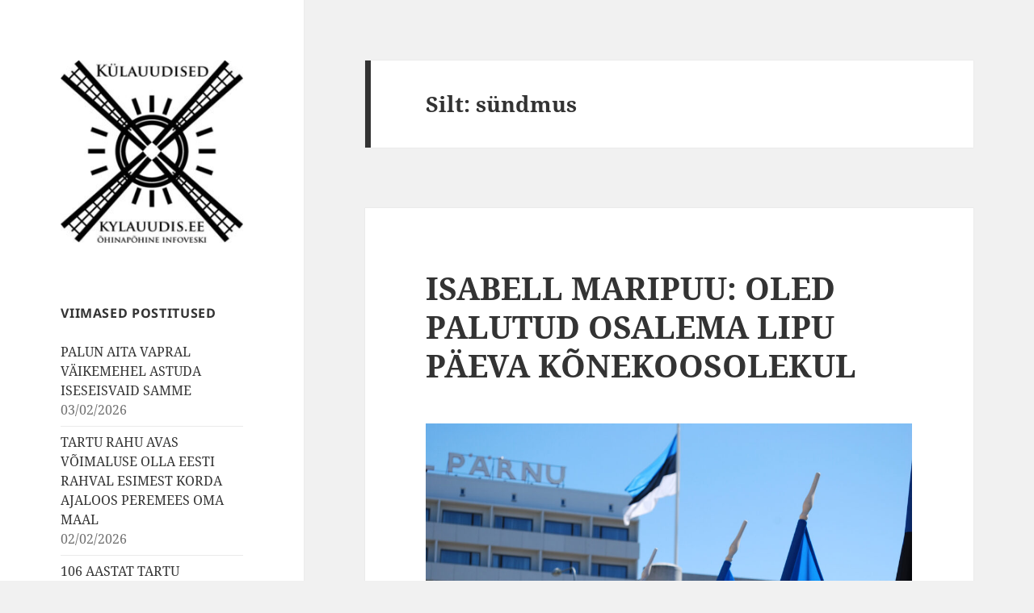

--- FILE ---
content_type: text/html; charset=UTF-8
request_url: https://kylauudis.ee/tag/sundmus/
body_size: 12878
content:
<!DOCTYPE html>
<html lang="et" prefix="og: http://ogp.me/ns# fb: http://ogp.me/ns/fb#" class="no-js">
<head>

	<!-- Global site tag (gtag.js) - Google Analytics -->
	<script async src="https://www.googletagmanager.com/gtag/js?id=UA-167807225-1"></script>
	<script>
		window.dataLayer = window.dataLayer || [];
		function gtag(){dataLayer.push(arguments);}
		gtag('js', new Date());

		gtag('config', 'UA-167807225-1');
	</script>

	<meta charset="UTF-8">
	<meta name="viewport" content="width=device-width">
	<link rel="profile" href="http://gmpg.org/xfn/11">
	<link rel="pingback" href="https://kylauudis.ee/xmlrpc.php">
	<!--[if lt IE 9]>
	<script src="https://kylauudis.ee/wp-content/themes/twentyfifteen/js/html5.js?ver=3.7.0"></script>
	<![endif]-->
	<script>(function(html){html.className = html.className.replace(/\bno-js\b/,'js')})(document.documentElement);</script>
<title>sündmus &#8211; Külauudised</title>
<meta name='robots' content='max-image-preview:large' />
	<style>img:is([sizes="auto" i], [sizes^="auto," i]) { contain-intrinsic-size: 3000px 1500px }</style>
	<link rel="alternate" type="application/rss+xml" title="Külauudised &raquo; RSS" href="https://kylauudis.ee/feed/" />
<link rel="alternate" type="application/rss+xml" title="Külauudised &raquo; Kommentaaride RSS" href="https://kylauudis.ee/comments/feed/" />
<link rel="alternate" type="application/rss+xml" title="Külauudised &raquo; sündmus Sildi RSS" href="https://kylauudis.ee/tag/sundmus/feed/" />
<script>
window._wpemojiSettings = {"baseUrl":"https:\/\/s.w.org\/images\/core\/emoji\/15.1.0\/72x72\/","ext":".png","svgUrl":"https:\/\/s.w.org\/images\/core\/emoji\/15.1.0\/svg\/","svgExt":".svg","source":{"concatemoji":"https:\/\/kylauudis.ee\/wp-includes\/js\/wp-emoji-release.min.js?ver=6.8.1"}};
/*! This file is auto-generated */
!function(i,n){var o,s,e;function c(e){try{var t={supportTests:e,timestamp:(new Date).valueOf()};sessionStorage.setItem(o,JSON.stringify(t))}catch(e){}}function p(e,t,n){e.clearRect(0,0,e.canvas.width,e.canvas.height),e.fillText(t,0,0);var t=new Uint32Array(e.getImageData(0,0,e.canvas.width,e.canvas.height).data),r=(e.clearRect(0,0,e.canvas.width,e.canvas.height),e.fillText(n,0,0),new Uint32Array(e.getImageData(0,0,e.canvas.width,e.canvas.height).data));return t.every(function(e,t){return e===r[t]})}function u(e,t,n){switch(t){case"flag":return n(e,"\ud83c\udff3\ufe0f\u200d\u26a7\ufe0f","\ud83c\udff3\ufe0f\u200b\u26a7\ufe0f")?!1:!n(e,"\ud83c\uddfa\ud83c\uddf3","\ud83c\uddfa\u200b\ud83c\uddf3")&&!n(e,"\ud83c\udff4\udb40\udc67\udb40\udc62\udb40\udc65\udb40\udc6e\udb40\udc67\udb40\udc7f","\ud83c\udff4\u200b\udb40\udc67\u200b\udb40\udc62\u200b\udb40\udc65\u200b\udb40\udc6e\u200b\udb40\udc67\u200b\udb40\udc7f");case"emoji":return!n(e,"\ud83d\udc26\u200d\ud83d\udd25","\ud83d\udc26\u200b\ud83d\udd25")}return!1}function f(e,t,n){var r="undefined"!=typeof WorkerGlobalScope&&self instanceof WorkerGlobalScope?new OffscreenCanvas(300,150):i.createElement("canvas"),a=r.getContext("2d",{willReadFrequently:!0}),o=(a.textBaseline="top",a.font="600 32px Arial",{});return e.forEach(function(e){o[e]=t(a,e,n)}),o}function t(e){var t=i.createElement("script");t.src=e,t.defer=!0,i.head.appendChild(t)}"undefined"!=typeof Promise&&(o="wpEmojiSettingsSupports",s=["flag","emoji"],n.supports={everything:!0,everythingExceptFlag:!0},e=new Promise(function(e){i.addEventListener("DOMContentLoaded",e,{once:!0})}),new Promise(function(t){var n=function(){try{var e=JSON.parse(sessionStorage.getItem(o));if("object"==typeof e&&"number"==typeof e.timestamp&&(new Date).valueOf()<e.timestamp+604800&&"object"==typeof e.supportTests)return e.supportTests}catch(e){}return null}();if(!n){if("undefined"!=typeof Worker&&"undefined"!=typeof OffscreenCanvas&&"undefined"!=typeof URL&&URL.createObjectURL&&"undefined"!=typeof Blob)try{var e="postMessage("+f.toString()+"("+[JSON.stringify(s),u.toString(),p.toString()].join(",")+"));",r=new Blob([e],{type:"text/javascript"}),a=new Worker(URL.createObjectURL(r),{name:"wpTestEmojiSupports"});return void(a.onmessage=function(e){c(n=e.data),a.terminate(),t(n)})}catch(e){}c(n=f(s,u,p))}t(n)}).then(function(e){for(var t in e)n.supports[t]=e[t],n.supports.everything=n.supports.everything&&n.supports[t],"flag"!==t&&(n.supports.everythingExceptFlag=n.supports.everythingExceptFlag&&n.supports[t]);n.supports.everythingExceptFlag=n.supports.everythingExceptFlag&&!n.supports.flag,n.DOMReady=!1,n.readyCallback=function(){n.DOMReady=!0}}).then(function(){return e}).then(function(){var e;n.supports.everything||(n.readyCallback(),(e=n.source||{}).concatemoji?t(e.concatemoji):e.wpemoji&&e.twemoji&&(t(e.twemoji),t(e.wpemoji)))}))}((window,document),window._wpemojiSettings);
</script>
<style id='wp-emoji-styles-inline-css'>

	img.wp-smiley, img.emoji {
		display: inline !important;
		border: none !important;
		box-shadow: none !important;
		height: 1em !important;
		width: 1em !important;
		margin: 0 0.07em !important;
		vertical-align: -0.1em !important;
		background: none !important;
		padding: 0 !important;
	}
</style>
<link rel='stylesheet' id='wp-block-library-css' href='https://kylauudis.ee/wp-includes/css/dist/block-library/style.min.css?ver=6.8.1' media='all' />
<style id='wp-block-library-theme-inline-css'>
.wp-block-audio :where(figcaption){color:#555;font-size:13px;text-align:center}.is-dark-theme .wp-block-audio :where(figcaption){color:#ffffffa6}.wp-block-audio{margin:0 0 1em}.wp-block-code{border:1px solid #ccc;border-radius:4px;font-family:Menlo,Consolas,monaco,monospace;padding:.8em 1em}.wp-block-embed :where(figcaption){color:#555;font-size:13px;text-align:center}.is-dark-theme .wp-block-embed :where(figcaption){color:#ffffffa6}.wp-block-embed{margin:0 0 1em}.blocks-gallery-caption{color:#555;font-size:13px;text-align:center}.is-dark-theme .blocks-gallery-caption{color:#ffffffa6}:root :where(.wp-block-image figcaption){color:#555;font-size:13px;text-align:center}.is-dark-theme :root :where(.wp-block-image figcaption){color:#ffffffa6}.wp-block-image{margin:0 0 1em}.wp-block-pullquote{border-bottom:4px solid;border-top:4px solid;color:currentColor;margin-bottom:1.75em}.wp-block-pullquote cite,.wp-block-pullquote footer,.wp-block-pullquote__citation{color:currentColor;font-size:.8125em;font-style:normal;text-transform:uppercase}.wp-block-quote{border-left:.25em solid;margin:0 0 1.75em;padding-left:1em}.wp-block-quote cite,.wp-block-quote footer{color:currentColor;font-size:.8125em;font-style:normal;position:relative}.wp-block-quote:where(.has-text-align-right){border-left:none;border-right:.25em solid;padding-left:0;padding-right:1em}.wp-block-quote:where(.has-text-align-center){border:none;padding-left:0}.wp-block-quote.is-large,.wp-block-quote.is-style-large,.wp-block-quote:where(.is-style-plain){border:none}.wp-block-search .wp-block-search__label{font-weight:700}.wp-block-search__button{border:1px solid #ccc;padding:.375em .625em}:where(.wp-block-group.has-background){padding:1.25em 2.375em}.wp-block-separator.has-css-opacity{opacity:.4}.wp-block-separator{border:none;border-bottom:2px solid;margin-left:auto;margin-right:auto}.wp-block-separator.has-alpha-channel-opacity{opacity:1}.wp-block-separator:not(.is-style-wide):not(.is-style-dots){width:100px}.wp-block-separator.has-background:not(.is-style-dots){border-bottom:none;height:1px}.wp-block-separator.has-background:not(.is-style-wide):not(.is-style-dots){height:2px}.wp-block-table{margin:0 0 1em}.wp-block-table td,.wp-block-table th{word-break:normal}.wp-block-table :where(figcaption){color:#555;font-size:13px;text-align:center}.is-dark-theme .wp-block-table :where(figcaption){color:#ffffffa6}.wp-block-video :where(figcaption){color:#555;font-size:13px;text-align:center}.is-dark-theme .wp-block-video :where(figcaption){color:#ffffffa6}.wp-block-video{margin:0 0 1em}:root :where(.wp-block-template-part.has-background){margin-bottom:0;margin-top:0;padding:1.25em 2.375em}
</style>
<style id='classic-theme-styles-inline-css'>
/*! This file is auto-generated */
.wp-block-button__link{color:#fff;background-color:#32373c;border-radius:9999px;box-shadow:none;text-decoration:none;padding:calc(.667em + 2px) calc(1.333em + 2px);font-size:1.125em}.wp-block-file__button{background:#32373c;color:#fff;text-decoration:none}
</style>
<style id='global-styles-inline-css'>
:root{--wp--preset--aspect-ratio--square: 1;--wp--preset--aspect-ratio--4-3: 4/3;--wp--preset--aspect-ratio--3-4: 3/4;--wp--preset--aspect-ratio--3-2: 3/2;--wp--preset--aspect-ratio--2-3: 2/3;--wp--preset--aspect-ratio--16-9: 16/9;--wp--preset--aspect-ratio--9-16: 9/16;--wp--preset--color--black: #000000;--wp--preset--color--cyan-bluish-gray: #abb8c3;--wp--preset--color--white: #fff;--wp--preset--color--pale-pink: #f78da7;--wp--preset--color--vivid-red: #cf2e2e;--wp--preset--color--luminous-vivid-orange: #ff6900;--wp--preset--color--luminous-vivid-amber: #fcb900;--wp--preset--color--light-green-cyan: #7bdcb5;--wp--preset--color--vivid-green-cyan: #00d084;--wp--preset--color--pale-cyan-blue: #8ed1fc;--wp--preset--color--vivid-cyan-blue: #0693e3;--wp--preset--color--vivid-purple: #9b51e0;--wp--preset--color--dark-gray: #111;--wp--preset--color--light-gray: #f1f1f1;--wp--preset--color--yellow: #f4ca16;--wp--preset--color--dark-brown: #352712;--wp--preset--color--medium-pink: #e53b51;--wp--preset--color--light-pink: #ffe5d1;--wp--preset--color--dark-purple: #2e2256;--wp--preset--color--purple: #674970;--wp--preset--color--blue-gray: #22313f;--wp--preset--color--bright-blue: #55c3dc;--wp--preset--color--light-blue: #e9f2f9;--wp--preset--gradient--vivid-cyan-blue-to-vivid-purple: linear-gradient(135deg,rgba(6,147,227,1) 0%,rgb(155,81,224) 100%);--wp--preset--gradient--light-green-cyan-to-vivid-green-cyan: linear-gradient(135deg,rgb(122,220,180) 0%,rgb(0,208,130) 100%);--wp--preset--gradient--luminous-vivid-amber-to-luminous-vivid-orange: linear-gradient(135deg,rgba(252,185,0,1) 0%,rgba(255,105,0,1) 100%);--wp--preset--gradient--luminous-vivid-orange-to-vivid-red: linear-gradient(135deg,rgba(255,105,0,1) 0%,rgb(207,46,46) 100%);--wp--preset--gradient--very-light-gray-to-cyan-bluish-gray: linear-gradient(135deg,rgb(238,238,238) 0%,rgb(169,184,195) 100%);--wp--preset--gradient--cool-to-warm-spectrum: linear-gradient(135deg,rgb(74,234,220) 0%,rgb(151,120,209) 20%,rgb(207,42,186) 40%,rgb(238,44,130) 60%,rgb(251,105,98) 80%,rgb(254,248,76) 100%);--wp--preset--gradient--blush-light-purple: linear-gradient(135deg,rgb(255,206,236) 0%,rgb(152,150,240) 100%);--wp--preset--gradient--blush-bordeaux: linear-gradient(135deg,rgb(254,205,165) 0%,rgb(254,45,45) 50%,rgb(107,0,62) 100%);--wp--preset--gradient--luminous-dusk: linear-gradient(135deg,rgb(255,203,112) 0%,rgb(199,81,192) 50%,rgb(65,88,208) 100%);--wp--preset--gradient--pale-ocean: linear-gradient(135deg,rgb(255,245,203) 0%,rgb(182,227,212) 50%,rgb(51,167,181) 100%);--wp--preset--gradient--electric-grass: linear-gradient(135deg,rgb(202,248,128) 0%,rgb(113,206,126) 100%);--wp--preset--gradient--midnight: linear-gradient(135deg,rgb(2,3,129) 0%,rgb(40,116,252) 100%);--wp--preset--gradient--dark-gray-gradient-gradient: linear-gradient(90deg, rgba(17,17,17,1) 0%, rgba(42,42,42,1) 100%);--wp--preset--gradient--light-gray-gradient: linear-gradient(90deg, rgba(241,241,241,1) 0%, rgba(215,215,215,1) 100%);--wp--preset--gradient--white-gradient: linear-gradient(90deg, rgba(255,255,255,1) 0%, rgba(230,230,230,1) 100%);--wp--preset--gradient--yellow-gradient: linear-gradient(90deg, rgba(244,202,22,1) 0%, rgba(205,168,10,1) 100%);--wp--preset--gradient--dark-brown-gradient: linear-gradient(90deg, rgba(53,39,18,1) 0%, rgba(91,67,31,1) 100%);--wp--preset--gradient--medium-pink-gradient: linear-gradient(90deg, rgba(229,59,81,1) 0%, rgba(209,28,51,1) 100%);--wp--preset--gradient--light-pink-gradient: linear-gradient(90deg, rgba(255,229,209,1) 0%, rgba(255,200,158,1) 100%);--wp--preset--gradient--dark-purple-gradient: linear-gradient(90deg, rgba(46,34,86,1) 0%, rgba(66,48,123,1) 100%);--wp--preset--gradient--purple-gradient: linear-gradient(90deg, rgba(103,73,112,1) 0%, rgba(131,93,143,1) 100%);--wp--preset--gradient--blue-gray-gradient: linear-gradient(90deg, rgba(34,49,63,1) 0%, rgba(52,75,96,1) 100%);--wp--preset--gradient--bright-blue-gradient: linear-gradient(90deg, rgba(85,195,220,1) 0%, rgba(43,180,211,1) 100%);--wp--preset--gradient--light-blue-gradient: linear-gradient(90deg, rgba(233,242,249,1) 0%, rgba(193,218,238,1) 100%);--wp--preset--font-size--small: 13px;--wp--preset--font-size--medium: 20px;--wp--preset--font-size--large: 36px;--wp--preset--font-size--x-large: 42px;--wp--preset--spacing--20: 0.44rem;--wp--preset--spacing--30: 0.67rem;--wp--preset--spacing--40: 1rem;--wp--preset--spacing--50: 1.5rem;--wp--preset--spacing--60: 2.25rem;--wp--preset--spacing--70: 3.38rem;--wp--preset--spacing--80: 5.06rem;--wp--preset--shadow--natural: 6px 6px 9px rgba(0, 0, 0, 0.2);--wp--preset--shadow--deep: 12px 12px 50px rgba(0, 0, 0, 0.4);--wp--preset--shadow--sharp: 6px 6px 0px rgba(0, 0, 0, 0.2);--wp--preset--shadow--outlined: 6px 6px 0px -3px rgba(255, 255, 255, 1), 6px 6px rgba(0, 0, 0, 1);--wp--preset--shadow--crisp: 6px 6px 0px rgba(0, 0, 0, 1);}:where(.is-layout-flex){gap: 0.5em;}:where(.is-layout-grid){gap: 0.5em;}body .is-layout-flex{display: flex;}.is-layout-flex{flex-wrap: wrap;align-items: center;}.is-layout-flex > :is(*, div){margin: 0;}body .is-layout-grid{display: grid;}.is-layout-grid > :is(*, div){margin: 0;}:where(.wp-block-columns.is-layout-flex){gap: 2em;}:where(.wp-block-columns.is-layout-grid){gap: 2em;}:where(.wp-block-post-template.is-layout-flex){gap: 1.25em;}:where(.wp-block-post-template.is-layout-grid){gap: 1.25em;}.has-black-color{color: var(--wp--preset--color--black) !important;}.has-cyan-bluish-gray-color{color: var(--wp--preset--color--cyan-bluish-gray) !important;}.has-white-color{color: var(--wp--preset--color--white) !important;}.has-pale-pink-color{color: var(--wp--preset--color--pale-pink) !important;}.has-vivid-red-color{color: var(--wp--preset--color--vivid-red) !important;}.has-luminous-vivid-orange-color{color: var(--wp--preset--color--luminous-vivid-orange) !important;}.has-luminous-vivid-amber-color{color: var(--wp--preset--color--luminous-vivid-amber) !important;}.has-light-green-cyan-color{color: var(--wp--preset--color--light-green-cyan) !important;}.has-vivid-green-cyan-color{color: var(--wp--preset--color--vivid-green-cyan) !important;}.has-pale-cyan-blue-color{color: var(--wp--preset--color--pale-cyan-blue) !important;}.has-vivid-cyan-blue-color{color: var(--wp--preset--color--vivid-cyan-blue) !important;}.has-vivid-purple-color{color: var(--wp--preset--color--vivid-purple) !important;}.has-black-background-color{background-color: var(--wp--preset--color--black) !important;}.has-cyan-bluish-gray-background-color{background-color: var(--wp--preset--color--cyan-bluish-gray) !important;}.has-white-background-color{background-color: var(--wp--preset--color--white) !important;}.has-pale-pink-background-color{background-color: var(--wp--preset--color--pale-pink) !important;}.has-vivid-red-background-color{background-color: var(--wp--preset--color--vivid-red) !important;}.has-luminous-vivid-orange-background-color{background-color: var(--wp--preset--color--luminous-vivid-orange) !important;}.has-luminous-vivid-amber-background-color{background-color: var(--wp--preset--color--luminous-vivid-amber) !important;}.has-light-green-cyan-background-color{background-color: var(--wp--preset--color--light-green-cyan) !important;}.has-vivid-green-cyan-background-color{background-color: var(--wp--preset--color--vivid-green-cyan) !important;}.has-pale-cyan-blue-background-color{background-color: var(--wp--preset--color--pale-cyan-blue) !important;}.has-vivid-cyan-blue-background-color{background-color: var(--wp--preset--color--vivid-cyan-blue) !important;}.has-vivid-purple-background-color{background-color: var(--wp--preset--color--vivid-purple) !important;}.has-black-border-color{border-color: var(--wp--preset--color--black) !important;}.has-cyan-bluish-gray-border-color{border-color: var(--wp--preset--color--cyan-bluish-gray) !important;}.has-white-border-color{border-color: var(--wp--preset--color--white) !important;}.has-pale-pink-border-color{border-color: var(--wp--preset--color--pale-pink) !important;}.has-vivid-red-border-color{border-color: var(--wp--preset--color--vivid-red) !important;}.has-luminous-vivid-orange-border-color{border-color: var(--wp--preset--color--luminous-vivid-orange) !important;}.has-luminous-vivid-amber-border-color{border-color: var(--wp--preset--color--luminous-vivid-amber) !important;}.has-light-green-cyan-border-color{border-color: var(--wp--preset--color--light-green-cyan) !important;}.has-vivid-green-cyan-border-color{border-color: var(--wp--preset--color--vivid-green-cyan) !important;}.has-pale-cyan-blue-border-color{border-color: var(--wp--preset--color--pale-cyan-blue) !important;}.has-vivid-cyan-blue-border-color{border-color: var(--wp--preset--color--vivid-cyan-blue) !important;}.has-vivid-purple-border-color{border-color: var(--wp--preset--color--vivid-purple) !important;}.has-vivid-cyan-blue-to-vivid-purple-gradient-background{background: var(--wp--preset--gradient--vivid-cyan-blue-to-vivid-purple) !important;}.has-light-green-cyan-to-vivid-green-cyan-gradient-background{background: var(--wp--preset--gradient--light-green-cyan-to-vivid-green-cyan) !important;}.has-luminous-vivid-amber-to-luminous-vivid-orange-gradient-background{background: var(--wp--preset--gradient--luminous-vivid-amber-to-luminous-vivid-orange) !important;}.has-luminous-vivid-orange-to-vivid-red-gradient-background{background: var(--wp--preset--gradient--luminous-vivid-orange-to-vivid-red) !important;}.has-very-light-gray-to-cyan-bluish-gray-gradient-background{background: var(--wp--preset--gradient--very-light-gray-to-cyan-bluish-gray) !important;}.has-cool-to-warm-spectrum-gradient-background{background: var(--wp--preset--gradient--cool-to-warm-spectrum) !important;}.has-blush-light-purple-gradient-background{background: var(--wp--preset--gradient--blush-light-purple) !important;}.has-blush-bordeaux-gradient-background{background: var(--wp--preset--gradient--blush-bordeaux) !important;}.has-luminous-dusk-gradient-background{background: var(--wp--preset--gradient--luminous-dusk) !important;}.has-pale-ocean-gradient-background{background: var(--wp--preset--gradient--pale-ocean) !important;}.has-electric-grass-gradient-background{background: var(--wp--preset--gradient--electric-grass) !important;}.has-midnight-gradient-background{background: var(--wp--preset--gradient--midnight) !important;}.has-small-font-size{font-size: var(--wp--preset--font-size--small) !important;}.has-medium-font-size{font-size: var(--wp--preset--font-size--medium) !important;}.has-large-font-size{font-size: var(--wp--preset--font-size--large) !important;}.has-x-large-font-size{font-size: var(--wp--preset--font-size--x-large) !important;}
:where(.wp-block-post-template.is-layout-flex){gap: 1.25em;}:where(.wp-block-post-template.is-layout-grid){gap: 1.25em;}
:where(.wp-block-columns.is-layout-flex){gap: 2em;}:where(.wp-block-columns.is-layout-grid){gap: 2em;}
:root :where(.wp-block-pullquote){font-size: 1.5em;line-height: 1.6;}
</style>
<link rel='stylesheet' id='twentyfifteen-fonts-css' href='https://kylauudis.ee/wp-content/themes/twentyfifteen/assets/fonts/noto-sans-plus-noto-serif-plus-inconsolata.css?ver=20230328' media='all' />
<link rel='stylesheet' id='genericons-css' href='https://kylauudis.ee/wp-content/themes/twentyfifteen/genericons/genericons.css?ver=20201026' media='all' />
<link rel='stylesheet' id='twentyfifteen-style-css' href='https://kylauudis.ee/wp-content/themes/twentyfifteen-child/style.css?ver=20250415' media='all' />
<link rel='stylesheet' id='twentyfifteen-block-style-css' href='https://kylauudis.ee/wp-content/themes/twentyfifteen/css/blocks.css?ver=20240715' media='all' />
<style id='akismet-widget-style-inline-css'>

			.a-stats {
				--akismet-color-mid-green: #357b49;
				--akismet-color-white: #fff;
				--akismet-color-light-grey: #f6f7f7;

				max-width: 350px;
				width: auto;
			}

			.a-stats * {
				all: unset;
				box-sizing: border-box;
			}

			.a-stats strong {
				font-weight: 600;
			}

			.a-stats a.a-stats__link,
			.a-stats a.a-stats__link:visited,
			.a-stats a.a-stats__link:active {
				background: var(--akismet-color-mid-green);
				border: none;
				box-shadow: none;
				border-radius: 8px;
				color: var(--akismet-color-white);
				cursor: pointer;
				display: block;
				font-family: -apple-system, BlinkMacSystemFont, 'Segoe UI', 'Roboto', 'Oxygen-Sans', 'Ubuntu', 'Cantarell', 'Helvetica Neue', sans-serif;
				font-weight: 500;
				padding: 12px;
				text-align: center;
				text-decoration: none;
				transition: all 0.2s ease;
			}

			/* Extra specificity to deal with TwentyTwentyOne focus style */
			.widget .a-stats a.a-stats__link:focus {
				background: var(--akismet-color-mid-green);
				color: var(--akismet-color-white);
				text-decoration: none;
			}

			.a-stats a.a-stats__link:hover {
				filter: brightness(110%);
				box-shadow: 0 4px 12px rgba(0, 0, 0, 0.06), 0 0 2px rgba(0, 0, 0, 0.16);
			}

			.a-stats .count {
				color: var(--akismet-color-white);
				display: block;
				font-size: 1.5em;
				line-height: 1.4;
				padding: 0 13px;
				white-space: nowrap;
			}
		
</style>
<script src="https://kylauudis.ee/wp-includes/js/jquery/jquery.min.js?ver=3.7.1" id="jquery-core-js"></script>
<script src="https://kylauudis.ee/wp-includes/js/jquery/jquery-migrate.min.js?ver=3.4.1" id="jquery-migrate-js"></script>
<script id="twentyfifteen-script-js-extra">
var screenReaderText = {"expand":"<span class=\"screen-reader-text\">laienda alam-men\u00fc\u00fc<\/span>","collapse":"<span class=\"screen-reader-text\">koonda alam-men\u00fc\u00fc<\/span>"};
</script>
<script src="https://kylauudis.ee/wp-content/themes/twentyfifteen/js/functions.js?ver=20250303" id="twentyfifteen-script-js" defer data-wp-strategy="defer"></script>
<link rel="https://api.w.org/" href="https://kylauudis.ee/wp-json/" /><link rel="alternate" title="JSON" type="application/json" href="https://kylauudis.ee/wp-json/wp/v2/tags/1074" /><link rel="EditURI" type="application/rsd+xml" title="RSD" href="https://kylauudis.ee/xmlrpc.php?rsd" />
<meta name="generator" content="WordPress 6.8.1" />
		<style type="text/css" id="twentyfifteen-header-css">
				.site-header {
			padding-top: 14px;
			padding-bottom: 14px;
		}

		.site-branding {
			min-height: 42px;
		}

		@media screen and (min-width: 46.25em) {
			.site-header {
				padding-top: 21px;
				padding-bottom: 21px;
			}
			.site-branding {
				min-height: 56px;
			}
		}
		@media screen and (min-width: 55em) {
			.site-header {
				padding-top: 25px;
				padding-bottom: 25px;
			}
			.site-branding {
				min-height: 62px;
			}
		}
		@media screen and (min-width: 59.6875em) {
			.site-header {
				padding-top: 0;
				padding-bottom: 0;
			}
			.site-branding {
				min-height: 0;
			}
		}
					.site-title,
		.site-description {
			clip-path: inset(50%);
			position: absolute;
		}
		</style>
		
<!-- START - Open Graph and Twitter Card Tags 3.3.5 -->
 <!-- Facebook Open Graph -->
  <meta property="og:locale" content="et_EE"/>
  <meta property="og:title" content="sündmus"/>
  <meta property="og:url" content="https://kylauudis.ee/tag/sundmus/"/>
  <meta property="og:type" content="article"/>
  <meta property="article:publisher" content="https://www.facebook.com/kylauudised/"/>
 <!-- Google+ / Schema.org -->
  <meta itemprop="name" content="sündmus"/>
  <meta itemprop="headline" content="sündmus"/>
  <meta itemprop="description" content="sündmus"/>
  <!--<meta itemprop="publisher" content="Külauudised"/>--> <!-- To solve: The attribute publisher.itemtype has an invalid value -->
 <!-- Twitter Cards -->
  <meta name="twitter:title" content="sündmus"/>
  <meta name="twitter:url" content="https://kylauudis.ee/tag/sundmus/"/>
  <meta name="twitter:description" content="sündmus"/>
  <meta name="twitter:card" content="summary_large_image"/>
 <!-- SEO -->
 <!-- Misc. tags -->
 <!-- is_tag -->
<!-- END - Open Graph and Twitter Card Tags 3.3.5 -->
	
</head>

<body class="archive tag tag-sundmus tag-1074 wp-custom-logo wp-embed-responsive wp-theme-twentyfifteen wp-child-theme-twentyfifteen-child">
<div id="page" class="hfeed site">
	<a class="skip-link screen-reader-text" href="#content">Liigu sisu juurde</a>

	<div id="sidebar" class="sidebar">
		<header id="masthead" class="site-header" role="banner">
			<div class="site-branding">
				<a href="https://kylauudis.ee/" class="custom-logo-link" rel="home"><img width="248" height="248" src="https://kylauudis.ee/wp-content/uploads/cropped-Logo-1-4.jpg" class="custom-logo" alt="Külauudised" decoding="async" fetchpriority="high" srcset="https://kylauudis.ee/wp-content/uploads/cropped-Logo-1-4.jpg 248w, https://kylauudis.ee/wp-content/uploads/cropped-Logo-1-4-80x80.jpg 80w" sizes="(max-width: 248px) 100vw, 248px" /></a>						<p class="site-title"><a href="https://kylauudis.ee/" rel="home">Külauudised</a></p>
										<button class="secondary-toggle">Menüü ja moodulid</button>
			</div><!-- .site-branding -->
		</header><!-- .site-header -->

			<div id="secondary" class="secondary">

		
		
					<div id="widget-area" class="widget-area" role="complementary">
				
		<aside id="recent-posts-3" class="widget widget_recent_entries">
		<h2 class="widget-title">Viimased postitused</h2><nav aria-label="Viimased postitused">
		<ul>
											<li>
					<a href="https://kylauudis.ee/2026/02/03/palun-aita-vapral-vaikemehel-astuda-iseseisvaid-samme/">PALUN AITA VAPRAL VÄIKEMEHEL ASTUDA ISESEISVAID SAMME</a>
											<span class="post-date">03/02/2026</span>
									</li>
											<li>
					<a href="https://kylauudis.ee/2026/02/02/tartu-rahu-avas-voimaluse-olla-eesti-rahval-esimest-korda-ajaloos-peremees-oma-maal/">TARTU RAHU AVAS VÕIMALUSE OLLA EESTI RAHVAL ESIMEST KORDA AJALOOS PEREMEES OMA MAAL</a>
											<span class="post-date">02/02/2026</span>
									</li>
											<li>
					<a href="https://kylauudis.ee/2026/02/02/106-aastat-tartu-rahulepingu-solmimisest/">106 AASTAT TARTU RAHULEPINGU SÕLMIMISEST</a>
											<span class="post-date">02/02/2026</span>
									</li>
											<li>
					<a href="https://kylauudis.ee/2026/02/02/parnu-linnavalitsus-tahab-kesklinna-vanalinna-poole-tagasi-tuua/">PÄRNU LINNAVALITSUS TAHAB KESKLINNA VANALINNA POOLE TAGASI TUUA</a>
											<span class="post-date">02/02/2026</span>
									</li>
											<li>
					<a href="https://kylauudis.ee/2026/02/02/noored-muusikud-ule-maailma-kogunevad-rougesse-oma-parimust-jagama/">NOORED MUUSIKUD ÜLE MAAILMA KOGUNEVAD RÕUGESSE OMA PÄRIMUST JAGAMA</a>
											<span class="post-date">02/02/2026</span>
									</li>
											<li>
					<a href="https://kylauudis.ee/2026/02/02/talvisel-energiliste-elamuste-perepaeval-sindis-tekitas-erilist-elevust-jaises-vees-suplemine/">TALVISEL ENERGILISTE ELAMUSTE PEREPÄEVAL SINDIS TEKITAS ERILIST ELEVUST JÄISES VEES SUPLEMINE</a>
											<span class="post-date">02/02/2026</span>
									</li>
											<li>
					<a href="https://kylauudis.ee/2026/01/31/noor-parimusband-2025-tiitliga-parjatud-trifoor-avaldas-esikalbumi/">NOOR PÄRIMUSBÄND 2025 TIITLIGA PÄRJATUD TRIFOOR AVALDAS ESIKALBUMI</a>
											<span class="post-date">31/01/2026</span>
									</li>
											<li>
					<a href="https://kylauudis.ee/2026/01/30/polvamaa-noorte-rohehakatonil-otsiti-lahendusi-toiduraiskamisele-ja-korduvkasutusele/">PÕLVAMAA NOORTE ROHEHÄKATONIL OTSITI LAHENDUSI TOIDURAISKAMISELE JA KORDUVKASUTUSELE</a>
											<span class="post-date">30/01/2026</span>
									</li>
											<li>
					<a href="https://kylauudis.ee/2026/01/30/tartus-selgusid-rahvusvahelise-opilasfirmade-parimad/">TARTUS SELGUSID RAHVUSVAHELISE ÕPILASFIRMADE PARIMAD</a>
											<span class="post-date">30/01/2026</span>
									</li>
											<li>
					<a href="https://kylauudis.ee/2026/01/29/suureparane-voimalus-seenioridele-lustimiseks-ja-tarviliku-teabe-saamiseks/">SUUREPÄRANE VÕIMALUS SEENIORIDELE LUSTIMISEKS JA TARVILIKU TEABE SAAMISEKS</a>
											<span class="post-date">29/01/2026</span>
									</li>
											<li>
					<a href="https://kylauudis.ee/2026/01/29/voistumangimine-kutsub-ule-eesti-noori-pillimangijaid-oma-oskusi-naitama/">VÕISTUMÄNGIMINE KUTSUB ÜLE EESTI NOORI PILLIMÄNGIJAID OMA OSKUSI NÄITAMA</a>
											<span class="post-date">29/01/2026</span>
									</li>
											<li>
					<a href="https://kylauudis.ee/2026/01/28/johann-koleri-juubeliaasta-toob-kunstniku-elutoo-taas-rahva-ette/">JOHANN KÖLERI JUUBELIAASTA TOOB KUNSTNIKU ELUTÖÖ TAAS RAHVA ETTE</a>
											<span class="post-date">28/01/2026</span>
									</li>
											<li>
					<a href="https://kylauudis.ee/2026/01/27/tartu-rahu-106-aastapaeva-tahistamine-sindi-gumnaasiumis-on-avatud-koigile-huvilistele/">TARTU RAHU 106. AASTAPÄEVA TÄHISTAMINE SINDI GÜMNAASIUMIS ON AVATUD KÕIGILE HUVILISTELE</a>
											<span class="post-date">27/01/2026</span>
									</li>
											<li>
					<a href="https://kylauudis.ee/2026/01/27/otepaala-sai-muusika-joust-talvevalgus/">OTEPÄÄL SAI MUUSIKA JÕUST TALVEVALGUS</a>
											<span class="post-date">27/01/2026</span>
									</li>
											<li>
					<a href="https://kylauudis.ee/2026/01/27/parnus-tahistatakse-tartu-rahu-106-aastapaeva/">PÄRNUS TÄHISTATAKSE TARTU RAHU 106. AASTAPÄEVA</a>
											<span class="post-date">27/01/2026</span>
									</li>
					</ul>

		</nav></aside><aside id="text-7" class="widget widget_text"><h2 class="widget-title">Kylauudis.ee</h2>			<div class="textwidget"><p>on kodanikualgatuse korras sündinud infoportaal, mis vahendab kodukandi uudiseid ja elulist infot inimeselt inimesele. <a href="http://www.kylauudis.ee/kylauudis-ee/">Loe lähemalt!</a></p>
<p>Kaastööd ja kirjad<br />
palume saata e-posti aadressil <a href="mailto:info@kylauudis.ee" target="_blank"> info@kylauudis.ee</a></p>
</div>
		</aside><aside id="search-2" class="widget widget_search"><h2 class="widget-title">Otsi</h2><form role="search" method="get" class="search-form" action="https://kylauudis.ee/">
				<label>
					<span class="screen-reader-text">Otsi:</span>
					<input type="search" class="search-field" placeholder="Otsi &hellip;" value="" name="s" />
				</label>
				<input type="submit" class="search-submit screen-reader-text" value="Otsi" />
			</form></aside><aside id="text-11" class="widget widget_text"><h2 class="widget-title">Sõbrad, toetajad</h2>			<div class="textwidget"><p><a href="http://www.kodukant.ee/" target="_blank"><img src="https://kylauudis.ee/wp-content/uploads/kodukant.jpg" alt="" /></a><p>
<a href="http://www.bioneer.ee" target="_blank"><img src="https://kylauudis.ee/wp-content/uploads/bioneer.jpg" alt="" /></a></p>
<a href="http://www.umaleht.ee" target="_blank"><img src="https://kylauudis.ee/wp-content/uploads/umaleht.gif" alt="" /></a></p>
<a href="http://www.maailmad.ee" target="_blank"><img src="https://kylauudis.ee/wp-content/uploads/maailm.jpg" alt="" /></a></p></div>
		</aside>			</div><!-- .widget-area -->
		
	</div><!-- .secondary -->

	</div><!-- .sidebar -->

	<div id="content" class="site-content">

	<section id="primary" class="content-area">
		<main id="main" class="site-main">

		
			<header class="page-header">
				<h1 class="page-title">Silt: <span>sündmus</span></h1>			</header><!-- .page-header -->

			
<article id="post-139633" class="post-139633 post type-post status-publish format-standard hentry category-parnu category-parnumaa tag-sundmus tag-tahtpaev">
	
	<header class="entry-header">
		<h2 class="entry-title"><a href="https://kylauudis.ee/2023/06/01/isabell-maripuu-oled-palutud-osalema-lipu-paeva-konekoosolekul/" rel="bookmark">ISABELL MARIPUU: OLED PALUTUD OSALEMA LIPU PÄEVA KÕNEKOOSOLEKUL</a></h2>	</header><!-- .entry-header -->

	<div class="entry-content">
		
<figure class="wp-block-image size-large"><a href="https://kylauudis.ee/wp-content/uploads/Lipu-paeva-tahistamine-Parnu-Iseseisvuse-valjakul.-Foto-Urmas-Saard-Kulauudised.jpg"><img decoding="async" width="1024" height="686" src="https://kylauudis.ee/wp-content/uploads/Lipu-paeva-tahistamine-Parnu-Iseseisvuse-valjakul.-Foto-Urmas-Saard-Kulauudised-1024x686.jpg" alt="" class="wp-image-139634" srcset="https://kylauudis.ee/wp-content/uploads/Lipu-paeva-tahistamine-Parnu-Iseseisvuse-valjakul.-Foto-Urmas-Saard-Kulauudised-1024x686.jpg 1024w, https://kylauudis.ee/wp-content/uploads/Lipu-paeva-tahistamine-Parnu-Iseseisvuse-valjakul.-Foto-Urmas-Saard-Kulauudised-300x201.jpg 300w, https://kylauudis.ee/wp-content/uploads/Lipu-paeva-tahistamine-Parnu-Iseseisvuse-valjakul.-Foto-Urmas-Saard-Kulauudised-768x514.jpg 768w, https://kylauudis.ee/wp-content/uploads/Lipu-paeva-tahistamine-Parnu-Iseseisvuse-valjakul.-Foto-Urmas-Saard-Kulauudised-1536x1028.jpg 1536w, https://kylauudis.ee/wp-content/uploads/Lipu-paeva-tahistamine-Parnu-Iseseisvuse-valjakul.-Foto-Urmas-Saard-Kulauudised.jpg 1800w" sizes="(max-width: 1024px) 100vw, 1024px" /></a><figcaption>Lipu päeva tähistamine Pärnu Iseseisvuse väljakul. Foto: Urmas Saard / Külauudised</figcaption></figure>



<p class="has-medium-font-size"><strong>Isabell Maripuu teatel korraldab MTÜ Eesti Lipu Seltsi Pärnumaa osakond 4. juunil algusega kell 14:00 Pärnu Iseseisvuse väljakul lipu päeva kõnekoosoleku.</strong></p>



 <a href="https://kylauudis.ee/2023/06/01/isabell-maripuu-oled-palutud-osalema-lipu-paeva-konekoosolekul/#more-139633" class="more-link">Loe edasi: <span class="screen-reader-text">ISABELL MARIPUU: OLED PALUTUD OSALEMA LIPU PÄEVA KÕNEKOOSOLEKUL</span></a>	</div><!-- .entry-content -->

	
	<footer class="entry-footer">
		<span class="posted-on"><span class="screen-reader-text">Postitatud </span><a href="https://kylauudis.ee/2023/06/01/isabell-maripuu-oled-palutud-osalema-lipu-paeva-konekoosolekul/" rel="bookmark"><time class="entry-date published" datetime="2023-06-01T09:20:34+03:00">01/06/2023</time><time class="updated" datetime="2023-06-01T09:20:35+03:00">01/06/2023</time></a></span><span class="byline"><span class="screen-reader-text">Autor </span><span class="author vcard"><a class="url fn n" href="https://kylauudis.ee/author/urmas-saard/">Urmas Saard</a></span></span><span class="cat-links"><span class="screen-reader-text">Rubriigid </span><a href="https://kylauudis.ee/category/parnumaa/parnu/" rel="category tag">Pärnu</a>,<a href="https://kylauudis.ee/category/parnumaa/" rel="category tag">Pärnumaa</a></span><span class="tags-links"><span class="screen-reader-text">Sildid </span><a href="https://kylauudis.ee/tag/sundmus/" rel="tag">sündmus</a>,<a href="https://kylauudis.ee/tag/tahtpaev/" rel="tag">tähtpäev</a></span>			</footer><!-- .entry-footer -->

</article><!-- #post-139633 -->

<article id="post-139630" class="post-139630 post type-post status-publish format-standard hentry category-vorumaa tag-kirjandus tag-sundmus">
	
	<header class="entry-header">
		<h2 class="entry-title"><a href="https://kylauudis.ee/2023/06/01/aldo-kals-tehke-jarele-voi-makske-kinni/" rel="bookmark">ALDO KALS: TEHKE JÄRELE VÕI MAKSKE KINNI!</a></h2>	</header><!-- .entry-header -->

	<div class="entry-content">
		
<figure class="wp-block-image size-large"><a href="https://kylauudis.ee/wp-content/uploads/Aldo-Kals-ja-tema-koostatud-„Petserimaalaste-uldnimestik-862-2022-Foto-Urmas-Saard-Kulauudised.jpg"><img decoding="async" width="1024" height="683" src="https://kylauudis.ee/wp-content/uploads/Aldo-Kals-ja-tema-koostatud-„Petserimaalaste-uldnimestik-862-2022-Foto-Urmas-Saard-Kulauudised-1024x683.jpg" alt="" class="wp-image-139631" srcset="https://kylauudis.ee/wp-content/uploads/Aldo-Kals-ja-tema-koostatud-„Petserimaalaste-uldnimestik-862-2022-Foto-Urmas-Saard-Kulauudised-1024x683.jpg 1024w, https://kylauudis.ee/wp-content/uploads/Aldo-Kals-ja-tema-koostatud-„Petserimaalaste-uldnimestik-862-2022-Foto-Urmas-Saard-Kulauudised-300x200.jpg 300w, https://kylauudis.ee/wp-content/uploads/Aldo-Kals-ja-tema-koostatud-„Petserimaalaste-uldnimestik-862-2022-Foto-Urmas-Saard-Kulauudised-768x512.jpg 768w, https://kylauudis.ee/wp-content/uploads/Aldo-Kals-ja-tema-koostatud-„Petserimaalaste-uldnimestik-862-2022-Foto-Urmas-Saard-Kulauudised-1536x1024.jpg 1536w, https://kylauudis.ee/wp-content/uploads/Aldo-Kals-ja-tema-koostatud-„Petserimaalaste-uldnimestik-862-2022-Foto-Urmas-Saard-Kulauudised.jpg 1800w" sizes="(max-width: 1024px) 100vw, 1024px" /></a><figcaption>Aldo Kals ja tema koostatud „Petserimaalaste üldnimestik 862-2022” <br />Foto: Urmas Saard / Külauudised</figcaption></figure>



<p class="has-medium-font-size"><strong>Siin taeva all on palju imesid, aga ühest räägin siin. Laupäeval, 29.juulil kell 12 on Võru Toidukeskuse teise korruse saali Koidula 7 oodatud Petseri 2. keskkooli vilistlased ja kunagised õpetajad.</strong></p>



 <a href="https://kylauudis.ee/2023/06/01/aldo-kals-tehke-jarele-voi-makske-kinni/#more-139630" class="more-link">Loe edasi: <span class="screen-reader-text">ALDO KALS: TEHKE JÄRELE VÕI MAKSKE KINNI!</span></a>	</div><!-- .entry-content -->

	
	<footer class="entry-footer">
		<span class="posted-on"><span class="screen-reader-text">Postitatud </span><a href="https://kylauudis.ee/2023/06/01/aldo-kals-tehke-jarele-voi-makske-kinni/" rel="bookmark"><time class="entry-date published" datetime="2023-06-01T08:35:54+03:00">01/06/2023</time><time class="updated" datetime="2023-06-01T08:35:55+03:00">01/06/2023</time></a></span><span class="byline"><span class="screen-reader-text">Autor </span><span class="author vcard"><a class="url fn n" href="https://kylauudis.ee/author/urmas-saard/">Urmas Saard</a></span></span><span class="cat-links"><span class="screen-reader-text">Rubriigid </span><a href="https://kylauudis.ee/category/vorumaa/" rel="category tag">Võrumaa</a></span><span class="tags-links"><span class="screen-reader-text">Sildid </span><a href="https://kylauudis.ee/tag/kirjandus/" rel="tag">kirjandus</a>,<a href="https://kylauudis.ee/tag/sundmus/" rel="tag">sündmus</a></span>			</footer><!-- .entry-footer -->

</article><!-- #post-139630 -->

<article id="post-25883" class="post-25883 post type-post status-publish format-standard hentry category-hiiumaa category-kardla tag-kohv tag-kohvikutepaev tag-sundmus">
	
	<header class="entry-header">
		<h2 class="entry-title"><a href="https://kylauudis.ee/2011/08/02/kardla-rahvas-kutsub-kohvilahkrite-paevale/" rel="bookmark">Kärdla rahvas kutsub kohvilähkrite päevale</a></h2>	</header><!-- .entry-header -->

	<div class="entry-content">
		<p><figure id="attachment_25884" aria-describedby="caption-attachment-25884" style="width: 300px" class="wp-caption alignright"><a href="https://kylauudis.ee/2011/08/02/kardla-rahvas-kutsub-kohvilahkrite-paevale/olympus-digital-camera-45/" rel="attachment wp-att-25884"><img decoding="async" src="https://kylauudis.ee/wp-content/uploads/kohvikutepäev-300x225.jpg" alt="" title="kohvikutepäev" width="300" height="225" class="size-medium wp-image-25884" srcset="https://kylauudis.ee/wp-content/uploads/kohvikutepäev-300x225.jpg 300w, https://kylauudis.ee/wp-content/uploads/kohvikutepäev-100x75.jpg 100w, https://kylauudis.ee/wp-content/uploads/kohvikutepäev-400x300.jpg 400w, https://kylauudis.ee/wp-content/uploads/kohvikutepäev.jpg 640w" sizes="(max-width: 300px) 100vw, 300px" /></a><figcaption id="caption-attachment-25884" class="wp-caption-text">Hetk Kärdla kohvikutepäeval 2009. Foto: 15kohvikut.ee</figcaption></figure><strong>Laupäeval, 6. augustil toimub taas Kärdla kohvikutepäev, kus tavalised majaõued muutuvad ühepäevakohvikuiks. </strong></p>
<p>Kärdla kohvikutepäev on Lääneremere kaldail ennenägematu sündmus, mille käigus augustikuu esimesel laupäeval avavad koduõuedes, avalikel platsidel ja kohtades, mis seni rahva eest peidus seisnud, 15 kohvikut oma uksed ja väravad. </p>
<p>Terve päeva jooksul on Kärdla keskväljakul avatud kohvikutepäeva infopunkt UBA. Siit saate teavet ühepäevakohvikute, Kärdla linna ja Hiiumaa kohta ning soovitusi kohvikutepäeva marsruudi kokkupanekuks – mis kuskil parajasti toimub, millises kohvikus lastel tegevust jätkub, kes pakub kauneimat merevaadet, mis oleks põnev tänav avastamiseks, kus kuuleb kohvi kõrvale klaverimuusikat ja palju muud.</p>
<p>Sel aastal sisustab infopunkti Eesti Disaini- ja Muusikakohvik, mille menüüs pakutav on nautimiseks silmale ja kõrvale – eesti disain ja helilooming. Selles ainulaadses kohvikus astuvad päeva jooksul üles ka jutuvestjad Läänemere seitsmelt saarelt – Bornholmilt, Rügenilt, Ölandilt, Gotlandilt, Hiiumaalt, Saaremaalt ja Ahvenamaalt –, et rääkida mereäärseid lugusid.  <a href="https://kylauudis.ee/2011/08/02/kardla-rahvas-kutsub-kohvilahkrite-paevale/#more-25883" class="more-link">Loe edasi: <span class="screen-reader-text">Kärdla rahvas kutsub kohvilähkrite päevale</span></a></p>
	</div><!-- .entry-content -->

	
	<footer class="entry-footer">
		<span class="posted-on"><span class="screen-reader-text">Postitatud </span><a href="https://kylauudis.ee/2011/08/02/kardla-rahvas-kutsub-kohvilahkrite-paevale/" rel="bookmark"><time class="entry-date published" datetime="2011-08-02T14:10:18+03:00">02/08/2011</time><time class="updated" datetime="2011-08-01T13:59:38+03:00">01/08/2011</time></a></span><span class="byline"><span class="screen-reader-text">Autor </span><span class="author vcard"><a class="url fn n" href="https://kylauudis.ee/author/erkki_peetsalu/">Erkki Peetsalu</a></span></span><span class="cat-links"><span class="screen-reader-text">Rubriigid </span><a href="https://kylauudis.ee/category/hiiumaa/" rel="category tag">Hiiumaa</a>,<a href="https://kylauudis.ee/category/hiiumaa/kardla/" rel="category tag">Kärdla</a></span><span class="tags-links"><span class="screen-reader-text">Sildid </span><a href="https://kylauudis.ee/tag/kohv/" rel="tag">kohv</a>,<a href="https://kylauudis.ee/tag/kohvikutepaev/" rel="tag">kohvikutepäev</a>,<a href="https://kylauudis.ee/tag/sundmus/" rel="tag">sündmus</a></span>			</footer><!-- .entry-footer -->

</article><!-- #post-25883 -->

<article id="post-8803" class="post-8803 post type-post status-publish format-standard hentry category-tartu-linn category-tartumaa tag-fotokonkurss tag-hiied tag-sundmus">
	
	<header class="entry-header">
		<h2 class="entry-title"><a href="https://kylauudis.ee/2010/11/09/tartus-tunnustatakse-hiie-vage/" rel="bookmark">Tartus tunnustatakse hiie väge</a></h2>	</header><!-- .entry-header -->

	<div class="entry-content">
		<p>Laupäeval, 20. novembril algusega kell 13 toimub Tartus Eesti kirjandusmuuseumis Vanemuise tn 42 Hiie väe tunnustamissündmus.</p>
<p>Hiie vägi on Maavalla Koja poolt korraldatav pidulik aasta tähtsündmus hiite ja teiste looduslike pühapaikade sõpradele üle kogu Eesti. Hiie väe sündmust korraldatakse tänavu juba kolmandat korda.</p>
<p>Kavas:<br />
&#8211; Tervitused, sõnavõtud (Seto sootska ja lauluimä Sarve Õiõ, Maavalla Koja vanem Ahto Kaasik, kuvavõistluse hindamiskogu liige Sulev Oll jt)<a rel="attachment wp-att-8804" href="https://kylauudis.ee/2010/11/09/tartus-tunnustatakse-hiie-vage/hiie_vagi/"><img loading="lazy" decoding="async" class="alignright size-full wp-image-8804" title="hiie_vagi" src="https://kylauudis.ee/wp-content/uploads/hiie_vagi.jpg" alt="" width="188" height="217" srcset="https://kylauudis.ee/wp-content/uploads/hiie_vagi.jpg 188w, https://kylauudis.ee/wp-content/uploads/hiie_vagi-86x100.jpg 86w" sizes="auto, (max-width: 188px) 100vw, 188px" /></a><br />
&#8211; Maavalla hiite kuvavõistluse tutvustamine ning võitjate autasustamine<br />
&#8211; Aasta hiiesündmuste ülevaade<br />
&#8211; Hiie sõber 10223 aunimetuse väljakuulutamine</p>
<p>Sündmuse teadustaja on Rein Pakk. Lauri Õunapuu eestvedamisel kõlab rahvamuusika. Müügil on tuleva aasta sirvikalender ning hiiepuudele sobivad käsitsi punutud annipaelad. Ametliku osa lõpus pakutakse kehakinnituseks maatoitu. Sissepääs on kõigile vaba. Kõik hiie sõbrad ja huvilised on väga teretulnud.</p>
<p>Möödunud aastasel hiie väe sündmusel ütles kultuuriminister Laine Jänes järgmist: &#8220;Mitte ainult mina, vaid paljud eesti inimesed on alateadlikult jätkuvalt maausku, isegi kui nad seda igapäevaselt ei mõtle või endale ei tunnista, sest see on meil juba veres &#8211; saada jõudu loodusest.”</p>
<p>Hiie väe sündmust toetavad: Tartu Ülikool, Hiite Maja SA, Kultuuriministeerium, Siseministeerium, Põlva linn, Võro Instituut, Kehrwiederi kohvikud, Maaleht, Loodusesõber, Eesti Loodus, Maakodu, Põlva linn, Saare Foto</p>
<p>Hiite kuvavõistlus toimub tänavu kolmandat korda ning on mõeldud ajalooliste looduslike pühapaikade jäädvustamiseks ning tutvustamiseks. Tänavuse aasta võitjad kuulutatakse välja üheksas rühmas. Eriauhinnad on välja pannud Põlva linn ning Võro instituut. Võidupildid valis võistlusele esitatud fotode seast välja hindamiskogu koosseisus Epp Margna, Arne Ader, Sulev Oll ja Toomas Kalve.</p>
<p>Kuvavõistluse lehekylg: <a href="http://www2.maavald.ee/pildid/">http://www2.maavald.ee/pildid/</a></p>
<p>Hiie sõber on aunimi, mis antakse välja isikule või asutusele, kelle tegevuse läbi on yks või mitu looduslikku pyhapaika säilinud või nende seisukord paranenud. Eelmisel aastal valiti Hiie sõbraks perekond Sepp, kes on kümnekonna aasta jooksul kaitsnud laastamise eest Rapla kihelkonnas asuvat Paluküla Hiiemäge.</p>
<p>Hiie sõbra lehekülg asub <a href="http://www.maavald.ee/maausk.html?rubriik=20&amp;id=4014&amp;op=lugu">siin</a></p>
	</div><!-- .entry-content -->

	
	<footer class="entry-footer">
		<span class="posted-on"><span class="screen-reader-text">Postitatud </span><a href="https://kylauudis.ee/2010/11/09/tartus-tunnustatakse-hiie-vage/" rel="bookmark"><time class="entry-date published" datetime="2010-11-09T17:28:16+02:00">09/11/2010</time><time class="updated" datetime="2010-11-19T08:52:11+02:00">19/11/2010</time></a></span><span class="byline"><span class="screen-reader-text">Autor </span><span class="author vcard"><a class="url fn n" href="https://kylauudis.ee/author/elina_kononenko/">Elina Allas</a></span></span><span class="cat-links"><span class="screen-reader-text">Rubriigid </span><a href="https://kylauudis.ee/category/tartumaa/tartu-linn/" rel="category tag">Tartu linn</a>,<a href="https://kylauudis.ee/category/tartumaa/" rel="category tag">Tartumaa</a></span><span class="tags-links"><span class="screen-reader-text">Sildid </span><a href="https://kylauudis.ee/tag/fotokonkurss/" rel="tag">fotokonkurss</a>,<a href="https://kylauudis.ee/tag/hiied/" rel="tag">hiied</a>,<a href="https://kylauudis.ee/tag/sundmus/" rel="tag">sündmus</a></span>			</footer><!-- .entry-footer -->

</article><!-- #post-8803 -->

		</main><!-- .site-main -->
	</section><!-- .content-area -->


	</div><!-- .site-content -->

	<footer id="colophon" class="site-footer">
		<div class="site-info">
									<a href="https://wordpress.org/" class="imprint">
				Kasutame WordPressi			</a>
		</div><!-- .site-info -->
	</footer><!-- .site-footer -->

</div><!-- .site -->

<script type="speculationrules">
{"prefetch":[{"source":"document","where":{"and":[{"href_matches":"\/*"},{"not":{"href_matches":["\/wp-*.php","\/wp-admin\/*","\/wp-content\/uploads\/*","\/wp-content\/*","\/wp-content\/plugins\/*","\/wp-content\/themes\/twentyfifteen-child\/*","\/wp-content\/themes\/twentyfifteen\/*","\/*\\?(.+)"]}},{"not":{"selector_matches":"a[rel~=\"nofollow\"]"}},{"not":{"selector_matches":".no-prefetch, .no-prefetch a"}}]},"eagerness":"conservative"}]}
</script>

</body>
</html>
